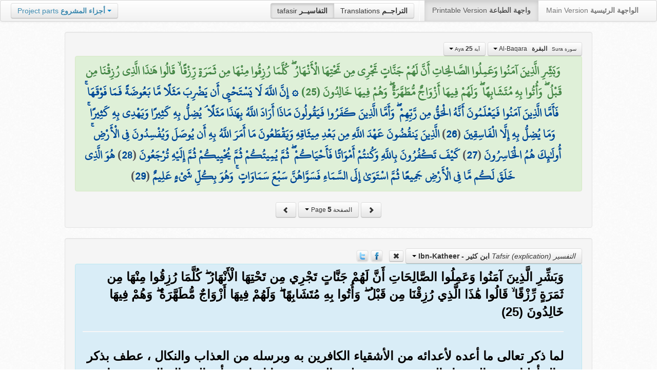

--- FILE ---
content_type: text/html; charset=UTF-8
request_url: https://quran.ksu.edu.sa/tafseer/katheer/sura2-aya25.html
body_size: 6182
content:
<!DOCTYPE html>
<html>
  <head>
  	<meta name="viewport" content="width=device-width, initial-scale=1">
  	<meta http-equiv="content-type" content="text/html; charset=UTF-8">
	  	
    <title>القرآن الكريم - تفسير ابن كثير - تفسير سورة البقرة - الآية 25</title>
	<meta name="description" content="وَبَشِّرِ الَّذِينَ آمَنُوا وَعَمِلُوا الصَّالِحَاتِ أَنَّ لَهُمْ جَنَّاتٍ تَجْرِي مِن تَحْتِهَا الْأَنْهَارُ ۖ كُلَّمَا رُزِقُوا مِنْهَا مِن ثَمَرَةٍ رِّزْقًا ۙ قَالُوا هَٰذَا الَّذِي رُزِقْنَا مِن قَبْلُ ۖ.....">    
	<meta name="keywords" content="القرآن الكريم،تفسير القرآن الكريم،إعراب القرآن الكريم،Tafheem Al-Quran,Holy Quran explication,السعدي،ابن كثير،القرطبي،الطبري،الوسيط،ابن عاشور،البغوي" />
    <link href="https://quran.ksu.edu.sa/provider/index.php?g=css_p2&amp;27" rel="stylesheet">
   
    	<meta property="og:image" content="https://quran.ksu.edu.sa/images_home/quran_img_th.png">	
      </head>
  <body>
	<div class="navbar no-print">
	  	<div class="navbar-inner">
		    <ul class="nav pull-right">
				<li class="button-toolbar pull-left no-device">
				    <div class="btn-group">
					  <a class="btn active" title="تفاسير القرآن الكريم Holy Quran tafasir (explication)" href="https://quran.ksu.edu.sa/tafseer/">tafasir <strong>التفاسيــر</strong></a>
					  <a class="btn" title="ترجمة معاني القرآن الكريم Holy Quran meanings translation" href="https://quran.ksu.edu.sa/translations/">Translations <strong>التراجــم</strong></a>
					</div>
				</li>
				<li class="divider-vertical pull-left"></li>

		      <li class="active"><a href="#">Printable Version <strong>واجهة الطباعة</strong></a></li>
		      <li><a href="https://quran.ksu.edu.sa/">Main Version <strong>الواجهة الرئيسية</strong></a></li>
		    </ul>
		    <ul class="nav pull-left no-device">
		      <li>
				<div class="btn-group">
				  <a class="btn dropdown-toggle" data-toggle="dropdown" href="#">
				    <span class="text-info">Project parts</span> <strong class="text-info">أجزاء المشروع</strong>
				    <span class="caret"></span>
				  </a>
				    <ul class="dropdown-menu rtl text-right">
                  	  <li><a href="https://quran.ksu.edu.sa/index.php"><strong>القرآن الكريم - الواجهة الرئيسية</strong></a></li>
                  	  <li class="text-left"><a href="https://quran.ksu.edu.sa/index.php?l=en"><strong>Holy Quran - Main version</strong></a></li>
                	  <li><a href="https://quran.ksu.edu.sa/m.php"><strong>واجهة والجوال</strong></a></li>
                	  <li class="text-left"><a href="https://quran.ksu.edu.sa/m.php"><strong>Mobile interface</strong></a></li>
                	  <li class="disabled"><a href="#"><strong>واجهة الطباعة</strong></a></li>
                	  <li class="disabled text-left"><a href="#"><strong>Printable version</strong></a></li>
                	  <li class="divider"></li>
                	  <li><a href="https://quran.ksu.edu.sa/ayat/" title="يدعم أنظمة الويندوز والماك واللينكس"><strong>برنامج آيات للحاسوب</strong></a></li>
                	  <li class="text-left"><a href="https://quran.ksu.edu.sa/ayat/?l=en" title="for Windows, Mac and Linux"><strong>Ayat - Desktop application</strong></a></li>
                	  <li><a href="http://play.google.com/store/apps/details?id=sa.edu.ksu.Ayat" title="للجوالات والحواسب الكفية"><strong>تطبيق آيات للأندرويد</strong></a></li>
                	  <li class="text-left"><a href="http://play.google.com/store/apps/details?id=sa.edu.ksu.Ayat" title="for both Mobile phones and Tablets"><strong>Ayat - Android application</strong></a></li>
                	  <li><a href="#"><strong>تطبيق آيات للآيفون والآيباد</strong></a></li>
                	  <li class="text-left"><a href="#" title="for iPhone and iPad"><strong>Ayat - iOS application</strong></a></li>
                	  <li><a href="http://windowsphone.com/en-us/store/app/ayat-holy-quran/f0269bf9-3d80-4eeb-8e33-5b46c5658a9c"><strong>تطبيق آيات للويندوز فون</strong></a></li>
                	  <li class="text-left"><a href="http://windowsphone.com/en-us/store/app/ayat-holy-quran/f0269bf9-3d80-4eeb-8e33-5b46c5658a9c"><strong>Ayat - Windows phone application</strong></a></li>                
                	</ul>
				</div>
		      	
		      </li>
		    </ul>
		    
		</div>
	</div>
  	<div id="cnt" class="rtl">
	    
	    <div class="container-fluid">
		<div class="row-fluid">

		    <div id="cnt2" class="span10 offset1">
				
				<div class="well">
					<div class="text-right">
						<div class="btn-group">
						  <a class="btn btn-successs btn-small dropdown-toggle" data-toggle="dropdown" href="#">
							<small> سورة  Sura </small>&nbsp;
							<strong>البقرة</strong> &nbsp; Al-Baqara						    <span class="caret"></span>

						  </a>
						  <ul id="sowar_ul" class="dropdown-menu pull-right" style="max-height:300px;overflow:auto">
						    						  </ul>
						</div>


						<div class="btn-group">
						  <a class="btn btn-successs btn-small dropdown-toggle" data-toggle="dropdown" href="#">
							<small> آية Aya </small>
							<strong>25</strong>
						    <span class="caret"></span>

						  </a>
						  <ul id="ayat_ul" class="dropdown-menu pull-right" style="max-height:300px;overflow:auto">
						    						  </ul>
						</div>



					</div>

			  		<div class="text-center alert alert-success rtl">
						<div class="ayat" id="ayat"></div>					 
					</div>
					<div style="margin:auto;width:auto;text-align: center" class="text-center">
						<a class="btn no-print" href="https://quran.ksu.edu.sa/tafseer/katheer/sura2-aya17.html">
							<i class="icon icon-chevron-right"></i>
						</a>
						<div class="btn-group">
						  <a class="btn btn-infoo dropdown-toggle" data-toggle="dropdown" href="#">
							<small> الصفحة Page </small>

							<strong>5</strong>
						    <span class="caret"></span>

						  </a>
						  <ul id="pages_ul" class="dropdown-menu pull-right" style="height:270px;overflow: auto">
						    
						  </ul>
						</div>
						<a class="btn no-print" href="https://quran.ksu.edu.sa/tafseer/katheer/sura2-aya30.html">
							<i class="icon icon-chevron-left"></i>
						</a>
					</div>
				</div>

								<a name="katheer"></a>
				<div class="well">
					<div class="tb">
						<div class="btn-group">
						  <a class="btn dropdown-toggle" data-toggle="dropdown" href="#">
						  	
						  	<i>التفسير Tafsir (explication)</i>
							<strong> ابن كثير - Ibn-Katheer</strong>
						    <span class="caret"></span>
						    
						  </a>
						  <ul class="dropdown-menu pull-right" style="max-height:360px;overflow:auto">
						    <li><a href="https://quran.ksu.edu.sa/tafseer/saadi/sura2-aya25.html#saadi"><b>تفسير السعدي</b>  - Al-Saadi</a></li><li><a href="https://quran.ksu.edu.sa/tafseer/baghawy/sura2-aya25.html#baghawy"><b>تفسير البغوي</b>  - Baghaway</a></li><li class="active"><a href="#katheer"><b>تفسير ابن كثير</b>  - Ibn-Katheer</a></li><li><a href="https://quran.ksu.edu.sa/tafseer/qortobi/sura2-aya25.html#qortobi"><b>تفسير القرطبي</b>  - Al-Qortoby</a></li><li><a href="https://quran.ksu.edu.sa/tafseer/tabary/sura2-aya25.html#tabary"><b>تفسير الطبري</b>  - Al-Tabari</a></li>						  </ul>
						</div>
						<a href="https://quran.ksu.edu.sa/tafseer//sura2-aya25.html" class="btn btn-mini no-print">
							<i class="icon icon-remove" title="إخفاء التفسير - Hide Tafsir"></i>
						</a>
						&nbsp; 
						
												<a class="no-print" href="javascript:;" class="ip" title="Share Facebook" id="share_fb" onclick="share_fb('https://quran.ksu.edu.sa/tafseer/katheer/sura2-aya25.html')"><img src="https://quran.ksu.edu.sa/tafseer/images/fb.png"></a> <a class="no-print" href="javascript:;"  class="ip" title="Tweet" id="share_twt" onclick="share_twt('https://quran.ksu.edu.sa/tafseer/katheer/sura2-aya25.html' , '')"><img src="https://quran.ksu.edu.sa/tafseer/images/twt.png"></a>
												
					</div>
			  		<div class="alert alert-info rtl text-right ar">
			  									<div class="nass" id="div_katheer"><div>وَبَشِّرِ الَّذِينَ آمَنُوا وَعَمِلُوا الصَّالِحَاتِ أَنَّ لَهُمْ جَنَّاتٍ تَجْرِي مِن تَحْتِهَا الْأَنْهَارُ ۖ كُلَّمَا رُزِقُوا مِنْهَا مِن ثَمَرَةٍ رِّزْقًا ۙ قَالُوا هَٰذَا الَّذِي رُزِقْنَا مِن قَبْلُ ۖ وَأُتُوا بِهِ مُتَشَابِهًا ۖ وَلَهُمْ فِيهَا أَزْوَاجٌ مُّطَهَّرَةٌ ۖ وَهُمْ فِيهَا خَالِدُونَ (25) </div><hr><div style="padding:10px 0">لما ذكر تعالى ما أعده لأعدائه من الأشقياء الكافرين به وبرسله من العذاب والنكال ، عطف بذكر حال أوليائه من السعداء المؤمنين به وبرسله ، الذين صدقوا إيمانهم بأعمالهم الصالحة ، وهذا معنى تسمية القرآن مثاني على أصح أقوال العلماء ، كما سنبسطه في موضعه ، وهو أن يذكر الإيمان ويتبعه بذكر الكفر ، أو عكسه ، أو حال السعداء ثم الأشقياء ، أو عكسه . وحاصله ذكر الشيء ومقابله . وأما ذكر الشيء ونظيره فذاك التشابه ، كما سنوضحه إن شاء الله ؛ فلهذا قال تعالى : <span class="t3">( وبشر الذين آمنوا وعملوا الصالحات أن لهم جنات تجري من تحتها الأنهار )</span> فوصفها بأنها تجري من تحتها الأنهار ، كما وصف النار بأن وقودها الناس والحجارة ، ومعنى <span class="t3">( تجري من تحتها الأنهار )</span> أي : من تحت أشجارها وغرفها ، وقد جاء في الحديث : أن أنهارها تجري من غير أخدود ، وجاء في الكوثر أن حافتيه قباب اللؤلؤ المجوف ، ولا منافاة بينهما ، وطينها المسك الأذفر ، وحصباؤها اللؤلؤ والجوهر ، نسأل الله من فضله <span class="t2">[ وكرمه ]</span> إنه هو البر الرحيم .<br>وقال ابن أبي حاتم : قرئ على الربيع بن سليمان : حدثنا أسد بن موسى ، حدثنا ابن ثوبان ، عن عطاء بن قرة ، عن عبد الله بن ضمرة ، عن أبي هريرة ، قال : قال رسول الله صلى الله عليه وسلم : أنهار الجنة تفجر من تحت تلال - أو من تحت جبال - المسك .<br>وقال أيضا : حدثنا أبو سعيد ، حدثنا وكيع ، عن الأعمش ، عن عبد الله بن مرة ، عن مسروق ، قال : قال عبد الله : أنهار الجنة تفجر من جبل مسك .<br>وقوله تعالى : <span class="t3">( كلما رزقوا منها من ثمرة رزقا قالوا هذا الذي رزقنا من قبل )</span> قال السدي في تفسيره ، عن أبي مالك ، وعن أبي صالح ، عن ابن عباس وعن مرة عن ابن مسعود ، وعن ناس من الصحابة : <span class="t3">( قالوا هذا الذي رزقنا من قبل )</span> قال : إنهم أتوا بالثمرة في الجنة ، فلما نظروا إليها قالوا : هذا الذي رزقنا من قبل في <span class="t2">[ دار ]</span> الدنيا .<br>وهكذا قال قتادة ، وعبد الرحمن بن زيد بن أسلم ، ونصره ابن جرير .<br>وقال عكرمة : <span class="t3">( قالوا هذا الذي رزقنا من قبل )</span> قال : معناه : مثل الذي كان بالأمس ، وكذا قال الربيع بن أنس . وقال مجاهد : يقولون : ما أشبهه به .<br>قال ابن جرير : وقال آخرون : بل تأويل ذلك هذا الذي رزقنا من ثمار الجنة من قبل هذا ؛ لشدة مشابهة بعضه بعضا ، لقوله تعالى : <span class="t3">( وأتوا به متشابها )</span> قال سنيد بن داود : حدثنا شيخ من أهل المصيصة ، عن الأوزاعي ، عن يحيى بن أبي كثير ، قال : يؤتى أحدهم بالصحفة من الشيء ، فيأكل منها ثم يؤتى بأخرى فيقول : هذا الذي أوتينا به من قبل . فتقول الملائكة : كل ، فاللون واحد ، والطعم مختلف .<br>وقال ابن أبي حاتم : حدثنا أبي ، حدثنا سعيد بن سليمان ، حدثنا عامر بن يساف ، عن يحيى بن أبي كثير قال : عشب الجنة الزعفران ، وكثبانها المسك ، ويطوف عليهم الولدان بالفواكه فيأكلونها ثم يؤتون بمثلها ، فيقول لهم أهل الجنة : هذا الذي أتيتمونا آنفا به ، فيقول لهم الولدان : كلوا ، فإن اللون واحد ، والطعم مختلف . وهو قول الله تعالى : <span class="t3">( وأتوا به متشابها )</span><br>وقال أبو جعفر الرازي ، عن الربيع بن أنس ، عن أبي العالية : <span class="t3">( وأتوا به متشابها )</span> قال : يشبه بعضه بعضا ، ويختلف في الطعم .<br>وقال ابن أبي حاتم : وروي عن مجاهد ، والربيع بن أنس ، والسدي نحو ذلك .<br>وقال ابن جرير بإسناده عن السدي في تفسيره ، عن أبي مالك ، وعن أبي صالح ، عن ابن عباس وعن مرة ، عن ابن مسعود ، وعن ناس من الصحابة ، في قوله تعالى : <span class="t3">( وأتوا به متشابها )</span> يعني : في اللون والمرأى ، وليس يشتبه في الطعم .<br>وهذا اختيار ابن جرير .<br>وقال عكرمة : <span class="t3">( وأتوا به متشابها )</span> قال : يشبه ثمر الدنيا ، غير أن ثمر الجنة أطيب .<br>وقال سفيان الثوري ، عن الأعمش ، عن أبي ظبيان ، عن ابن عباس ، لا يشبه شيء مما في الجنة ما في الدنيا إلا في الأسماء ، وفي رواية : ليس في الدنيا مما في الجنة إلا الأسماء . رواه ابن جرير ، من رواية الثوري ، وابن أبي حاتم من حديث أبي معاوية كلاهما عن الأعمش ، به .<br>وقال عبد الرحمن بن زيد بن أسلم في قوله : <span class="t3">( وأتوا به متشابها )</span> قال : يعرفون أسماءه كما كانوا في الدنيا : التفاح بالتفاح ، والرمان بالرمان ، قالوا في الجنة : هذا الذي رزقنا من قبل في الدنيا ، وأتوا به متشابها ، يعرفونه وليس هو مثله في الطعم .<br>وقوله تعالى : <span class="t3">( ولهم فيها أزواج مطهرة )</span> قال ابن أبي طلحة ، عن ابن عباس : مطهرة من القذر والأذى .<br>وقال مجاهد : من الحيض والغائط والبول والنخام والبزاق والمني والولد .<br>وقال قتادة : مطهرة من الأذى والمأثم . وفي رواية عنه : لا حيض ولا كلف . وروي عن عطاء والحسن والضحاك وأبي صالح وعطية والسدي نحو ذلك .<br>وقال ابن جرير : حدثني يونس بن عبد الأعلى ، أنبأنا ابن وهب ، عن عبد الرحمن بن زيد بن أسلم ، قال : المطهرة التي لا تحيض . قال : وكذلك خلقت حواء - عليها السلام - حتى عصت ، فلما عصت قال الله تعالى : إني خلقتك مطهرة وسأدميك كما أدميت هذه الشجرة . وهذا غريب .<br>وقال الحافظ أبو بكر بن مردويه : حدثنا إبراهيم بن محمد ، حدثني جعفر بن محمد بن حرب ، وأحمد بن محمد الجوري قالا حدثنا محمد بن عبيد الكندي ، حدثنا عبد الرزاق بن عمر البزيعي ، حدثنا عبد الله بن المبارك عن شعبة ، عن قتادة ، عن أبي نضرة ، عن أبي سعيد ، عن النبي صلى الله عليه وسلم في قوله تعالى : <span class="t3">( ولهم فيها أزواج مطهرة )</span> قال : من الحيض والغائط والنخاعة والبزاق .<br>هذا حديث غريب . وقد رواه الحاكم في مستدركه ، عن محمد بن يعقوب ، عن الحسن بن علي بن عفان ، عن محمد بن عبيد ، به ، وقال : صحيح على شرط الشيخين .<br>وهذا الذي ادعاه فيه نظر ؛ فإن عبد الرزاق بن عمر البزيعي هذا قال فيه أبو حاتم بن حبان البستي : لا يجوز الاحتجاج به .<br>قلت : والأظهر أن هذا من كلام قتادة ، كما تقدم ، والله أعلم .<br>وقوله تعالى : <span class="t3">( وهم فيها خالدون )</span> هذا هو تمام السعادة ، فإنهم مع هذا النعيم في مقام أمين من الموت والانقطاع ، فلا آخر له ولا انقضاء ، بل في نعيم سرمدي أبدي على الدوام ، والله المسئول أن يحشرنا في زمرتهم ، إنه جواد كريم ، بر رحيم .</div></div>						
											
					</div>
					<div class="text-center">
						<a class="btn no-print" href="https://quran.ksu.edu.sa/tafseer/katheer/sura2-aya24.html#katheer">
							<i class="icon icon-chevron-right"></i>
						</a>
						<a class="btn no-print" href="https://quran.ksu.edu.sa/tafseer/katheer/sura2-aya26.html#katheer">
							<i class="icon icon-chevron-left"></i>
						</a>
					</div>
				</div>
								<div>&nbsp;</div>
				<div class="text-center no-print">
					<div class="btn-group dropup">
					  <a class="btn btn-large btn-success dropdown-toggle" data-toggle="dropdown" href="#">
						<strong>عرض تفسير آخر</strong> 
						View another tafsir
						
						<i class="icon icon-white icon-plus-sign"></i>
					    
					  </a>
					  <ul class="dropdown-menu pull-right" style="max-height:360px;overflow:auto">
						<li><a href="https://quran.ksu.edu.sa/tafseer/katheer-saadi/sura2-aya25.html#saadi"><b>تفسير السعدي</b>  - Al-Saadi</a></li><li><a href="https://quran.ksu.edu.sa/tafseer/katheer-baghawy/sura2-aya25.html#baghawy"><b>تفسير البغوي</b>  - Baghaway</a></li><li class="disabled"><a href=""><b>تفسير ابن كثير</b>  - Ibn-Katheer</a></li><li><a href="https://quran.ksu.edu.sa/tafseer/katheer-qortobi/sura2-aya25.html#qortobi"><b>تفسير القرطبي</b>  - Al-Qortoby</a></li><li><a href="https://quran.ksu.edu.sa/tafseer/katheer-tabary/sura2-aya25.html#tabary"><b>تفسير الطبري</b>  - Al-Tabari</a></li>					  </ul>
					</div>
					<p>&nbsp;</p>
				</div>
						    </div>
		  </div>
		</div>
		

		<div id="psh"></div>
	</div>

		<div class="hero-unit no-print rtl" id="ft">
	    	<div class="row-fluid">
	    		<div class="span2">
	    			<img src="https://quran.ksu.edu.sa/tafseer/images/ayat_logo.png" alt="آيــات | Ayat" style="width:90%;padding-top:10px;">
	    		</div>
				<div class="span10">
			    	<h2 class="text-info">آيــــات - القرآن الكريم  Holy Quran - <small class="text-info">مشروع المصحف الإلكتروني بجامعة الملك سعود</small></h2>
			    	<div class="alert alert-info">
			    		<div>هذه هي النسخة المخففة من المشروع - <b class="text-info">المخصصة للقراءة والطباعة </b> - للاستفادة من كافة المميزات يرجى الانتقال <a href="https://quran.ksu.edu.sa/index.php"><b class="text-success">للواجهة الرئيسية</b></a></div>
			    		<div class="text-left">This is the light version of the project - for plain reading and printing - please switch to <a href="https://quran.ksu.edu.sa/index.php/index.php?l=en"><b class="text-success">Main interface</b></a> to view full features</div>
			    	</div>
				</div>
			</div>
	    </div>
	<script type="text/javascript">
		var p_id = parseInt('5');
		var base_url   = 'https://quran.ksu.edu.sa/tafseer';
		var base_url_m = 'https://quran.ksu.edu.sa/tafseer';
		var t_str = 'katheer';
		var sura_num = parseInt('2');
		var aya_num = parseInt('25');
		var base_a_id = parseInt('7');
		var a_id = parseInt('32');
		var bSowar = parseInt('1');
		var bAyat  = parseInt('1');
	</script>	
    <script src="https://quran.ksu.edu.sa/provider/index.php?g=scr_p2&amp;25"></script>
		    <script type="text/javascript">
	  var _gaq = _gaq || [];
	  _gaq.push(['_setAccount', 'UA-24903774-1']);
	  _gaq.push(['_trackPageview']);
	
	  (function() {
	    var ga = document.createElement('script'); ga.type = 'text/javascript'; ga.async = true;
	    ga.src = ('https:' == document.location.protocol ? 'https://ssl' : 'http://www') + '.google-analytics.com/ga.js';
	    var s = document.getElementsByTagName('script')[0]; s.parentNode.insertBefore(ga, s);
	  })();
	</script>

  </body>
</html>


--- FILE ---
content_type: text/html; charset="utf-8"
request_url: https://quran.ksu.edu.sa/tafseer/interface.php?p=5&a=32&t_str=katheer
body_size: 964
content:
<strong class="text-success">وَبَشِّرِ الَّذِينَ آمَنُوا وَعَمِلُوا الصَّالِحَاتِ أَنَّ لَهُمْ جَنَّاتٍ تَجْرِي مِن تَحْتِهَا الْأَنْهَارُ ۖ كُلَّمَا رُزِقُوا مِنْهَا مِن ثَمَرَةٍ رِّزْقًا ۙ قَالُوا هَٰذَا الَّذِي رُزِقْنَا مِن قَبْلُ ۖ وَأُتُوا بِهِ مُتَشَابِهًا ۖ وَلَهُمْ فِيهَا أَزْوَاجٌ مُّطَهَّرَةٌ ۖ وَهُمْ فِيهَا خَالِدُونَ (25) </strong><a href="http://quran.ksu.edu.sa/tafseer/katheer/sura2-aya26.html">۞ إِنَّ اللَّهَ لَا يَسْتَحْيِي أَن يَضْرِبَ مَثَلًا مَّا بَعُوضَةً فَمَا فَوْقَهَا ۚ فَأَمَّا الَّذِينَ آمَنُوا فَيَعْلَمُونَ أَنَّهُ الْحَقُّ مِن رَّبِّهِمْ ۖ وَأَمَّا الَّذِينَ كَفَرُوا فَيَقُولُونَ مَاذَا أَرَادَ اللَّهُ بِهَٰذَا مَثَلًا ۘ يُضِلُّ بِهِ كَثِيرًا وَيَهْدِي بِهِ كَثِيرًا ۚ وَمَا يُضِلُّ بِهِ إِلَّا الْفَاسِقِينَ</a> (<a href="http://quran.ksu.edu.sa/tafseer/katheer/sura2-aya26.html">26</a>) <a href="http://quran.ksu.edu.sa/tafseer/katheer/sura2-aya27.html">الَّذِينَ يَنقُضُونَ عَهْدَ اللَّهِ مِن بَعْدِ مِيثَاقِهِ وَيَقْطَعُونَ مَا أَمَرَ اللَّهُ بِهِ أَن يُوصَلَ وَيُفْسِدُونَ فِي الْأَرْضِ ۚ أُولَٰئِكَ هُمُ الْخَاسِرُونَ</a> (<a href="http://quran.ksu.edu.sa/tafseer/katheer/sura2-aya27.html">27</a>) <a href="http://quran.ksu.edu.sa/tafseer/katheer/sura2-aya28.html">كَيْفَ تَكْفُرُونَ بِاللَّهِ وَكُنتُمْ أَمْوَاتًا فَأَحْيَاكُمْ ۖ ثُمَّ يُمِيتُكُمْ ثُمَّ يُحْيِيكُمْ ثُمَّ إِلَيْهِ تُرْجَعُونَ</a> (<a href="http://quran.ksu.edu.sa/tafseer/katheer/sura2-aya28.html">28</a>) <a href="http://quran.ksu.edu.sa/tafseer/katheer/sura2-aya29.html">هُوَ الَّذِي خَلَقَ لَكُم مَّا فِي الْأَرْضِ جَمِيعًا ثُمَّ اسْتَوَىٰ إِلَى السَّمَاءِ فَسَوَّاهُنَّ سَبْعَ سَمَاوَاتٍ ۚ وَهُوَ بِكُلِّ شَيْءٍ عَلِيمٌ</a> (<a href="http://quran.ksu.edu.sa/tafseer/katheer/sura2-aya29.html">29</a>) 